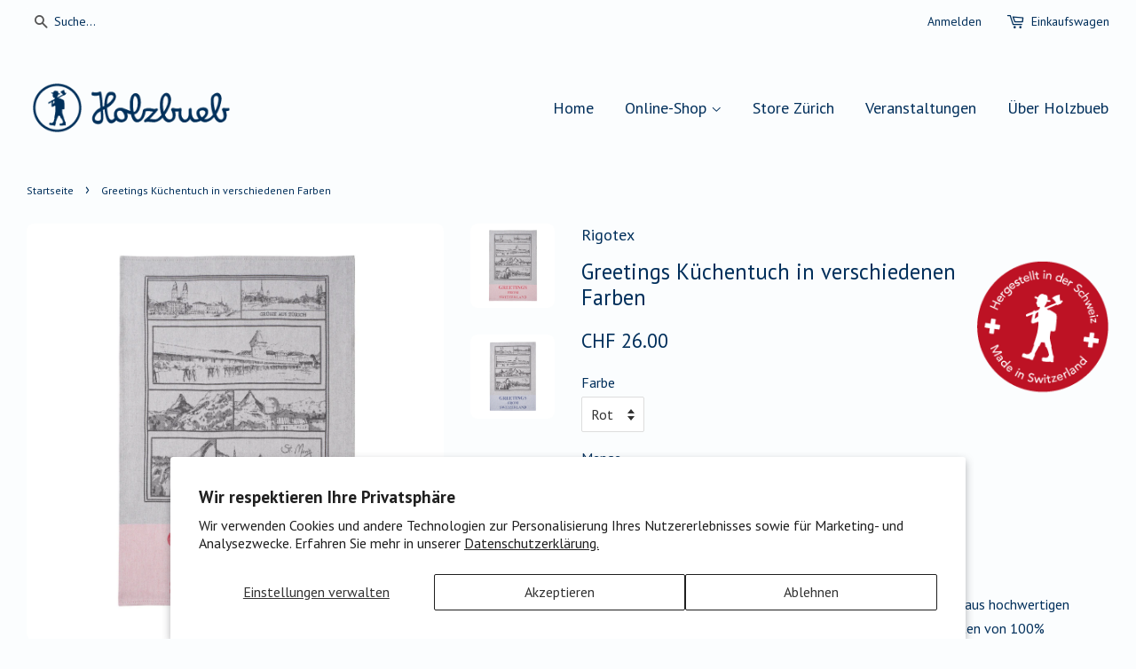

--- FILE ---
content_type: text/html; charset=utf-8
request_url: https://holzbueb.ch/products/greetings-kuchentuch
body_size: 15009
content:
<!doctype html>
<!--[if lt IE 7]><html class="no-js lt-ie9 lt-ie8 lt-ie7" lang="en"> <![endif]-->
<!--[if IE 7]><html class="no-js lt-ie9 lt-ie8" lang="en"> <![endif]-->
<!--[if IE 8]><html class="no-js lt-ie9" lang="en"> <![endif]-->
<!--[if IE 9 ]><html class="ie9 no-js"> <![endif]-->
<!--[if (gt IE 9)|!(IE)]><!--> <html class="no-js"> <!--<![endif]-->
<head>

  <!-- Basic page needs ================================================== -->
  <meta charset="utf-8">
  <meta http-equiv="X-UA-Compatible" content="IE=edge,chrome=1">

  
  <link rel="shortcut icon" href="//holzbueb.ch/cdn/shop/t/2/assets/favicon.png?v=169124915590909039761450615111" type="image/png" />
  

  <!-- Title and description ================================================== -->
  <title>
  Greetings Küchentuch in verschiedenen Farben &ndash; Holzbueb
  </title>

  
  <meta name="description" content="Die Küchentücher der Marke KULTSCHTOFF werden hergestellt aus hochwertigen Baumwollzwirnen in Kette und Schuss. Die positiven Eigenschaften von 100% Naturfasern wie Saugfähigkeit, Strapazierfähigkeit und Pflegeleichtigkeit werden ohne zusätzliche chemische Behandlungen erreicht. Weitere Informationen:Grösse: 50 x 75 cm">
  

  <!-- Social meta ================================================== -->
  

  <meta property="og:type" content="product">
  <meta property="og:title" content="Greetings Küchentuch in verschiedenen Farben">
  <meta property="og:url" content="https://holzbueb.ch/products/greetings-kuchentuch">
  
  <meta property="og:image" content="http://holzbueb.ch/cdn/shop/products/Ri-M449371_grande.jpg?v=1600536605">
  <meta property="og:image:secure_url" content="https://holzbueb.ch/cdn/shop/products/Ri-M449371_grande.jpg?v=1600536605">
  
  <meta property="og:image" content="http://holzbueb.ch/cdn/shop/products/Ri-M449502_grande.jpg?v=1600536606">
  <meta property="og:image:secure_url" content="https://holzbueb.ch/cdn/shop/products/Ri-M449502_grande.jpg?v=1600536606">
  
  <meta property="og:price:amount" content="26.00">
  <meta property="og:price:currency" content="CHF">


  <meta property="og:description" content="Die Küchentücher der Marke KULTSCHTOFF werden hergestellt aus hochwertigen Baumwollzwirnen in Kette und Schuss. Die positiven Eigenschaften von 100% Naturfasern wie Saugfähigkeit, Strapazierfähigkeit und Pflegeleichtigkeit werden ohne zusätzliche chemische Behandlungen erreicht. Weitere Informationen:Grösse: 50 x 75 cm">

<meta property="og:site_name" content="Holzbueb">



<meta name="twitter:card" content="summary">




  <meta name="twitter:title" content="Greetings Küchentuch in verschiedenen Farben">
  <meta name="twitter:description" content="Die Küchentücher der Marke KULTSCHTOFF werden hergestellt aus hochwertigen Baumwollzwirnen in Kette und Schuss. Die positiven Eigenschaften von 100% Naturfasern wie Saugfähigkeit, Strapazierfähigkeit und Pflegeleichtigkeit werden ohne zusätzliche chemische Behandlungen erreicht. Weitere Informationen:Grösse: 50 x 75 cmMaterial: 100% Baumwoll-Vollzwirnqualitätjacquardgewebt 4-seitig gesäumt, mit zwei AufhängernNeumassdifferenzen von +3% sowie leichte Farbabweichungen aus getrennten">
  <meta name="twitter:image" content="https://holzbueb.ch/cdn/shop/products/Ri-M449371_medium.jpg?v=1600536605">
  <meta name="twitter:image:width" content="240">
  <meta name="twitter:image:height" content="240">



  <!-- Helpers ================================================== -->
  <link rel="canonical" href="https://holzbueb.ch/products/greetings-kuchentuch">
  <meta name="viewport" content="width=device-width,initial-scale=1">
  <meta name="theme-color" content="#002f5b">

  <!-- CSS ================================================== -->
  <link href="//holzbueb.ch/cdn/shop/t/2/assets/timber.scss.css?v=116444042981878558541727444844" rel="stylesheet" type="text/css" media="all" />
  <link href="//holzbueb.ch/cdn/shop/t/2/assets/theme.scss.css?v=134662640287087245921741186955" rel="stylesheet" type="text/css" media="all" />

  
  
  
  <link href="//fonts.googleapis.com/css?family=PT+Sans:400,700" rel="stylesheet" type="text/css" media="all" />


  


  



  <!-- Header hook for plugins ================================================== -->
  <script>window.performance && window.performance.mark && window.performance.mark('shopify.content_for_header.start');</script><meta id="shopify-digital-wallet" name="shopify-digital-wallet" content="/11013916/digital_wallets/dialog">
<meta name="shopify-checkout-api-token" content="67f4fd9bb9e62d035d38a6dd346622c6">
<meta id="in-context-paypal-metadata" data-shop-id="11013916" data-venmo-supported="false" data-environment="production" data-locale="de_DE" data-paypal-v4="true" data-currency="CHF">
<link rel="alternate" type="application/json+oembed" href="https://holzbueb.ch/products/greetings-kuchentuch.oembed">
<script async="async" src="/checkouts/internal/preloads.js?locale=de-CH"></script>
<script id="shopify-features" type="application/json">{"accessToken":"67f4fd9bb9e62d035d38a6dd346622c6","betas":["rich-media-storefront-analytics"],"domain":"holzbueb.ch","predictiveSearch":true,"shopId":11013916,"locale":"de"}</script>
<script>var Shopify = Shopify || {};
Shopify.shop = "holzbueb.myshopify.com";
Shopify.locale = "de";
Shopify.currency = {"active":"CHF","rate":"1.0"};
Shopify.country = "CH";
Shopify.theme = {"name":"theme-export-store-test-holzbueb-ch-minimal-2","id":81647175,"schema_name":null,"schema_version":null,"theme_store_id":null,"role":"main"};
Shopify.theme.handle = "null";
Shopify.theme.style = {"id":null,"handle":null};
Shopify.cdnHost = "holzbueb.ch/cdn";
Shopify.routes = Shopify.routes || {};
Shopify.routes.root = "/";</script>
<script type="module">!function(o){(o.Shopify=o.Shopify||{}).modules=!0}(window);</script>
<script>!function(o){function n(){var o=[];function n(){o.push(Array.prototype.slice.apply(arguments))}return n.q=o,n}var t=o.Shopify=o.Shopify||{};t.loadFeatures=n(),t.autoloadFeatures=n()}(window);</script>
<script id="shop-js-analytics" type="application/json">{"pageType":"product"}</script>
<script defer="defer" async type="module" src="//holzbueb.ch/cdn/shopifycloud/shop-js/modules/v2/client.init-shop-cart-sync_e98Ab_XN.de.esm.js"></script>
<script defer="defer" async type="module" src="//holzbueb.ch/cdn/shopifycloud/shop-js/modules/v2/chunk.common_Pcw9EP95.esm.js"></script>
<script defer="defer" async type="module" src="//holzbueb.ch/cdn/shopifycloud/shop-js/modules/v2/chunk.modal_CzmY4ZhL.esm.js"></script>
<script type="module">
  await import("//holzbueb.ch/cdn/shopifycloud/shop-js/modules/v2/client.init-shop-cart-sync_e98Ab_XN.de.esm.js");
await import("//holzbueb.ch/cdn/shopifycloud/shop-js/modules/v2/chunk.common_Pcw9EP95.esm.js");
await import("//holzbueb.ch/cdn/shopifycloud/shop-js/modules/v2/chunk.modal_CzmY4ZhL.esm.js");

  window.Shopify.SignInWithShop?.initShopCartSync?.({"fedCMEnabled":true,"windoidEnabled":true});

</script>
<script id="__st">var __st={"a":11013916,"offset":3600,"reqid":"9d8d96d3-056c-4973-ad3f-6c01c1e24e18-1769426757","pageurl":"holzbueb.ch\/products\/greetings-kuchentuch","u":"5d7cdf3fe449","p":"product","rtyp":"product","rid":5685880553635};</script>
<script>window.ShopifyPaypalV4VisibilityTracking = true;</script>
<script id="captcha-bootstrap">!function(){'use strict';const t='contact',e='account',n='new_comment',o=[[t,t],['blogs',n],['comments',n],[t,'customer']],c=[[e,'customer_login'],[e,'guest_login'],[e,'recover_customer_password'],[e,'create_customer']],r=t=>t.map((([t,e])=>`form[action*='/${t}']:not([data-nocaptcha='true']) input[name='form_type'][value='${e}']`)).join(','),a=t=>()=>t?[...document.querySelectorAll(t)].map((t=>t.form)):[];function s(){const t=[...o],e=r(t);return a(e)}const i='password',u='form_key',d=['recaptcha-v3-token','g-recaptcha-response','h-captcha-response',i],f=()=>{try{return window.sessionStorage}catch{return}},m='__shopify_v',_=t=>t.elements[u];function p(t,e,n=!1){try{const o=window.sessionStorage,c=JSON.parse(o.getItem(e)),{data:r}=function(t){const{data:e,action:n}=t;return t[m]||n?{data:e,action:n}:{data:t,action:n}}(c);for(const[e,n]of Object.entries(r))t.elements[e]&&(t.elements[e].value=n);n&&o.removeItem(e)}catch(o){console.error('form repopulation failed',{error:o})}}const l='form_type',E='cptcha';function T(t){t.dataset[E]=!0}const w=window,h=w.document,L='Shopify',v='ce_forms',y='captcha';let A=!1;((t,e)=>{const n=(g='f06e6c50-85a8-45c8-87d0-21a2b65856fe',I='https://cdn.shopify.com/shopifycloud/storefront-forms-hcaptcha/ce_storefront_forms_captcha_hcaptcha.v1.5.2.iife.js',D={infoText:'Durch hCaptcha geschützt',privacyText:'Datenschutz',termsText:'Allgemeine Geschäftsbedingungen'},(t,e,n)=>{const o=w[L][v],c=o.bindForm;if(c)return c(t,g,e,D).then(n);var r;o.q.push([[t,g,e,D],n]),r=I,A||(h.body.append(Object.assign(h.createElement('script'),{id:'captcha-provider',async:!0,src:r})),A=!0)});var g,I,D;w[L]=w[L]||{},w[L][v]=w[L][v]||{},w[L][v].q=[],w[L][y]=w[L][y]||{},w[L][y].protect=function(t,e){n(t,void 0,e),T(t)},Object.freeze(w[L][y]),function(t,e,n,w,h,L){const[v,y,A,g]=function(t,e,n){const i=e?o:[],u=t?c:[],d=[...i,...u],f=r(d),m=r(i),_=r(d.filter((([t,e])=>n.includes(e))));return[a(f),a(m),a(_),s()]}(w,h,L),I=t=>{const e=t.target;return e instanceof HTMLFormElement?e:e&&e.form},D=t=>v().includes(t);t.addEventListener('submit',(t=>{const e=I(t);if(!e)return;const n=D(e)&&!e.dataset.hcaptchaBound&&!e.dataset.recaptchaBound,o=_(e),c=g().includes(e)&&(!o||!o.value);(n||c)&&t.preventDefault(),c&&!n&&(function(t){try{if(!f())return;!function(t){const e=f();if(!e)return;const n=_(t);if(!n)return;const o=n.value;o&&e.removeItem(o)}(t);const e=Array.from(Array(32),(()=>Math.random().toString(36)[2])).join('');!function(t,e){_(t)||t.append(Object.assign(document.createElement('input'),{type:'hidden',name:u})),t.elements[u].value=e}(t,e),function(t,e){const n=f();if(!n)return;const o=[...t.querySelectorAll(`input[type='${i}']`)].map((({name:t})=>t)),c=[...d,...o],r={};for(const[a,s]of new FormData(t).entries())c.includes(a)||(r[a]=s);n.setItem(e,JSON.stringify({[m]:1,action:t.action,data:r}))}(t,e)}catch(e){console.error('failed to persist form',e)}}(e),e.submit())}));const S=(t,e)=>{t&&!t.dataset[E]&&(n(t,e.some((e=>e===t))),T(t))};for(const o of['focusin','change'])t.addEventListener(o,(t=>{const e=I(t);D(e)&&S(e,y())}));const B=e.get('form_key'),M=e.get(l),P=B&&M;t.addEventListener('DOMContentLoaded',(()=>{const t=y();if(P)for(const e of t)e.elements[l].value===M&&p(e,B);[...new Set([...A(),...v().filter((t=>'true'===t.dataset.shopifyCaptcha))])].forEach((e=>S(e,t)))}))}(h,new URLSearchParams(w.location.search),n,t,e,['guest_login'])})(!0,!0)}();</script>
<script integrity="sha256-4kQ18oKyAcykRKYeNunJcIwy7WH5gtpwJnB7kiuLZ1E=" data-source-attribution="shopify.loadfeatures" defer="defer" src="//holzbueb.ch/cdn/shopifycloud/storefront/assets/storefront/load_feature-a0a9edcb.js" crossorigin="anonymous"></script>
<script data-source-attribution="shopify.dynamic_checkout.dynamic.init">var Shopify=Shopify||{};Shopify.PaymentButton=Shopify.PaymentButton||{isStorefrontPortableWallets:!0,init:function(){window.Shopify.PaymentButton.init=function(){};var t=document.createElement("script");t.src="https://holzbueb.ch/cdn/shopifycloud/portable-wallets/latest/portable-wallets.de.js",t.type="module",document.head.appendChild(t)}};
</script>
<script data-source-attribution="shopify.dynamic_checkout.buyer_consent">
  function portableWalletsHideBuyerConsent(e){var t=document.getElementById("shopify-buyer-consent"),n=document.getElementById("shopify-subscription-policy-button");t&&n&&(t.classList.add("hidden"),t.setAttribute("aria-hidden","true"),n.removeEventListener("click",e))}function portableWalletsShowBuyerConsent(e){var t=document.getElementById("shopify-buyer-consent"),n=document.getElementById("shopify-subscription-policy-button");t&&n&&(t.classList.remove("hidden"),t.removeAttribute("aria-hidden"),n.addEventListener("click",e))}window.Shopify?.PaymentButton&&(window.Shopify.PaymentButton.hideBuyerConsent=portableWalletsHideBuyerConsent,window.Shopify.PaymentButton.showBuyerConsent=portableWalletsShowBuyerConsent);
</script>
<script data-source-attribution="shopify.dynamic_checkout.cart.bootstrap">document.addEventListener("DOMContentLoaded",(function(){function t(){return document.querySelector("shopify-accelerated-checkout-cart, shopify-accelerated-checkout")}if(t())Shopify.PaymentButton.init();else{new MutationObserver((function(e,n){t()&&(Shopify.PaymentButton.init(),n.disconnect())})).observe(document.body,{childList:!0,subtree:!0})}}));
</script>
<script id='scb4127' type='text/javascript' async='' src='https://holzbueb.ch/cdn/shopifycloud/privacy-banner/storefront-banner.js'></script><link id="shopify-accelerated-checkout-styles" rel="stylesheet" media="screen" href="https://holzbueb.ch/cdn/shopifycloud/portable-wallets/latest/accelerated-checkout-backwards-compat.css" crossorigin="anonymous">
<style id="shopify-accelerated-checkout-cart">
        #shopify-buyer-consent {
  margin-top: 1em;
  display: inline-block;
  width: 100%;
}

#shopify-buyer-consent.hidden {
  display: none;
}

#shopify-subscription-policy-button {
  background: none;
  border: none;
  padding: 0;
  text-decoration: underline;
  font-size: inherit;
  cursor: pointer;
}

#shopify-subscription-policy-button::before {
  box-shadow: none;
}

      </style>

<script>window.performance && window.performance.mark && window.performance.mark('shopify.content_for_header.end');</script>

  

<!--[if lt IE 9]>
<script src="//cdnjs.cloudflare.com/ajax/libs/html5shiv/3.7.2/html5shiv.min.js" type="text/javascript"></script>
<script src="//holzbueb.ch/cdn/shop/t/2/assets/respond.min.js?v=52248677837542619231450615112" type="text/javascript"></script>
<link href="//holzbueb.ch/cdn/shop/t/2/assets/respond-proxy.html" id="respond-proxy" rel="respond-proxy" />
<link href="//holzbueb.ch/search?q=da23439f8ad6c7f31965605b5ab9fe0e" id="respond-redirect" rel="respond-redirect" />
<script src="//holzbueb.ch/search?q=da23439f8ad6c7f31965605b5ab9fe0e" type="text/javascript"></script>
<![endif]-->



  <script src="//ajax.googleapis.com/ajax/libs/jquery/1.11.0/jquery.min.js" type="text/javascript"></script>
  <script src="//holzbueb.ch/cdn/shop/t/2/assets/modernizr.min.js?v=26620055551102246001450615112" type="text/javascript"></script>

  
  

  



<script type="text/javascript">
  var _paq = _paq || [];
  /* tracker methods like "setCustomDimension" should be called before "trackPageView" */
  _paq.push(['trackPageView']);
  _paq.push(['enableLinkTracking']);
  (function() {
    var u="//apl.alpinecloud.net/";
    _paq.push(['setTrackerUrl', u+'piwik.php']);
    _paq.push(['setSiteId', '2']);
    var d=document, g=d.createElement('script'), s=d.getElementsByTagName('script')[0];
    g.type='text/javascript'; g.async=true; g.defer=true; g.src=u+'piwik.js'; s.parentNode.insertBefore(g,s);
  })();
</script>
	<noscript><p><img src="//apl.alpinecloud.net/piwik.php?idsite=2" style="border:0;" alt="" /></p></noscript>


  
  
  
  
<link href="https://monorail-edge.shopifysvc.com" rel="dns-prefetch">
<script>(function(){if ("sendBeacon" in navigator && "performance" in window) {try {var session_token_from_headers = performance.getEntriesByType('navigation')[0].serverTiming.find(x => x.name == '_s').description;} catch {var session_token_from_headers = undefined;}var session_cookie_matches = document.cookie.match(/_shopify_s=([^;]*)/);var session_token_from_cookie = session_cookie_matches && session_cookie_matches.length === 2 ? session_cookie_matches[1] : "";var session_token = session_token_from_headers || session_token_from_cookie || "";function handle_abandonment_event(e) {var entries = performance.getEntries().filter(function(entry) {return /monorail-edge.shopifysvc.com/.test(entry.name);});if (!window.abandonment_tracked && entries.length === 0) {window.abandonment_tracked = true;var currentMs = Date.now();var navigation_start = performance.timing.navigationStart;var payload = {shop_id: 11013916,url: window.location.href,navigation_start,duration: currentMs - navigation_start,session_token,page_type: "product"};window.navigator.sendBeacon("https://monorail-edge.shopifysvc.com/v1/produce", JSON.stringify({schema_id: "online_store_buyer_site_abandonment/1.1",payload: payload,metadata: {event_created_at_ms: currentMs,event_sent_at_ms: currentMs}}));}}window.addEventListener('pagehide', handle_abandonment_event);}}());</script>
<script id="web-pixels-manager-setup">(function e(e,d,r,n,o){if(void 0===o&&(o={}),!Boolean(null===(a=null===(i=window.Shopify)||void 0===i?void 0:i.analytics)||void 0===a?void 0:a.replayQueue)){var i,a;window.Shopify=window.Shopify||{};var t=window.Shopify;t.analytics=t.analytics||{};var s=t.analytics;s.replayQueue=[],s.publish=function(e,d,r){return s.replayQueue.push([e,d,r]),!0};try{self.performance.mark("wpm:start")}catch(e){}var l=function(){var e={modern:/Edge?\/(1{2}[4-9]|1[2-9]\d|[2-9]\d{2}|\d{4,})\.\d+(\.\d+|)|Firefox\/(1{2}[4-9]|1[2-9]\d|[2-9]\d{2}|\d{4,})\.\d+(\.\d+|)|Chrom(ium|e)\/(9{2}|\d{3,})\.\d+(\.\d+|)|(Maci|X1{2}).+ Version\/(15\.\d+|(1[6-9]|[2-9]\d|\d{3,})\.\d+)([,.]\d+|)( \(\w+\)|)( Mobile\/\w+|) Safari\/|Chrome.+OPR\/(9{2}|\d{3,})\.\d+\.\d+|(CPU[ +]OS|iPhone[ +]OS|CPU[ +]iPhone|CPU IPhone OS|CPU iPad OS)[ +]+(15[._]\d+|(1[6-9]|[2-9]\d|\d{3,})[._]\d+)([._]\d+|)|Android:?[ /-](13[3-9]|1[4-9]\d|[2-9]\d{2}|\d{4,})(\.\d+|)(\.\d+|)|Android.+Firefox\/(13[5-9]|1[4-9]\d|[2-9]\d{2}|\d{4,})\.\d+(\.\d+|)|Android.+Chrom(ium|e)\/(13[3-9]|1[4-9]\d|[2-9]\d{2}|\d{4,})\.\d+(\.\d+|)|SamsungBrowser\/([2-9]\d|\d{3,})\.\d+/,legacy:/Edge?\/(1[6-9]|[2-9]\d|\d{3,})\.\d+(\.\d+|)|Firefox\/(5[4-9]|[6-9]\d|\d{3,})\.\d+(\.\d+|)|Chrom(ium|e)\/(5[1-9]|[6-9]\d|\d{3,})\.\d+(\.\d+|)([\d.]+$|.*Safari\/(?![\d.]+ Edge\/[\d.]+$))|(Maci|X1{2}).+ Version\/(10\.\d+|(1[1-9]|[2-9]\d|\d{3,})\.\d+)([,.]\d+|)( \(\w+\)|)( Mobile\/\w+|) Safari\/|Chrome.+OPR\/(3[89]|[4-9]\d|\d{3,})\.\d+\.\d+|(CPU[ +]OS|iPhone[ +]OS|CPU[ +]iPhone|CPU IPhone OS|CPU iPad OS)[ +]+(10[._]\d+|(1[1-9]|[2-9]\d|\d{3,})[._]\d+)([._]\d+|)|Android:?[ /-](13[3-9]|1[4-9]\d|[2-9]\d{2}|\d{4,})(\.\d+|)(\.\d+|)|Mobile Safari.+OPR\/([89]\d|\d{3,})\.\d+\.\d+|Android.+Firefox\/(13[5-9]|1[4-9]\d|[2-9]\d{2}|\d{4,})\.\d+(\.\d+|)|Android.+Chrom(ium|e)\/(13[3-9]|1[4-9]\d|[2-9]\d{2}|\d{4,})\.\d+(\.\d+|)|Android.+(UC? ?Browser|UCWEB|U3)[ /]?(15\.([5-9]|\d{2,})|(1[6-9]|[2-9]\d|\d{3,})\.\d+)\.\d+|SamsungBrowser\/(5\.\d+|([6-9]|\d{2,})\.\d+)|Android.+MQ{2}Browser\/(14(\.(9|\d{2,})|)|(1[5-9]|[2-9]\d|\d{3,})(\.\d+|))(\.\d+|)|K[Aa][Ii]OS\/(3\.\d+|([4-9]|\d{2,})\.\d+)(\.\d+|)/},d=e.modern,r=e.legacy,n=navigator.userAgent;return n.match(d)?"modern":n.match(r)?"legacy":"unknown"}(),u="modern"===l?"modern":"legacy",c=(null!=n?n:{modern:"",legacy:""})[u],f=function(e){return[e.baseUrl,"/wpm","/b",e.hashVersion,"modern"===e.buildTarget?"m":"l",".js"].join("")}({baseUrl:d,hashVersion:r,buildTarget:u}),m=function(e){var d=e.version,r=e.bundleTarget,n=e.surface,o=e.pageUrl,i=e.monorailEndpoint;return{emit:function(e){var a=e.status,t=e.errorMsg,s=(new Date).getTime(),l=JSON.stringify({metadata:{event_sent_at_ms:s},events:[{schema_id:"web_pixels_manager_load/3.1",payload:{version:d,bundle_target:r,page_url:o,status:a,surface:n,error_msg:t},metadata:{event_created_at_ms:s}}]});if(!i)return console&&console.warn&&console.warn("[Web Pixels Manager] No Monorail endpoint provided, skipping logging."),!1;try{return self.navigator.sendBeacon.bind(self.navigator)(i,l)}catch(e){}var u=new XMLHttpRequest;try{return u.open("POST",i,!0),u.setRequestHeader("Content-Type","text/plain"),u.send(l),!0}catch(e){return console&&console.warn&&console.warn("[Web Pixels Manager] Got an unhandled error while logging to Monorail."),!1}}}}({version:r,bundleTarget:l,surface:e.surface,pageUrl:self.location.href,monorailEndpoint:e.monorailEndpoint});try{o.browserTarget=l,function(e){var d=e.src,r=e.async,n=void 0===r||r,o=e.onload,i=e.onerror,a=e.sri,t=e.scriptDataAttributes,s=void 0===t?{}:t,l=document.createElement("script"),u=document.querySelector("head"),c=document.querySelector("body");if(l.async=n,l.src=d,a&&(l.integrity=a,l.crossOrigin="anonymous"),s)for(var f in s)if(Object.prototype.hasOwnProperty.call(s,f))try{l.dataset[f]=s[f]}catch(e){}if(o&&l.addEventListener("load",o),i&&l.addEventListener("error",i),u)u.appendChild(l);else{if(!c)throw new Error("Did not find a head or body element to append the script");c.appendChild(l)}}({src:f,async:!0,onload:function(){if(!function(){var e,d;return Boolean(null===(d=null===(e=window.Shopify)||void 0===e?void 0:e.analytics)||void 0===d?void 0:d.initialized)}()){var d=window.webPixelsManager.init(e)||void 0;if(d){var r=window.Shopify.analytics;r.replayQueue.forEach((function(e){var r=e[0],n=e[1],o=e[2];d.publishCustomEvent(r,n,o)})),r.replayQueue=[],r.publish=d.publishCustomEvent,r.visitor=d.visitor,r.initialized=!0}}},onerror:function(){return m.emit({status:"failed",errorMsg:"".concat(f," has failed to load")})},sri:function(e){var d=/^sha384-[A-Za-z0-9+/=]+$/;return"string"==typeof e&&d.test(e)}(c)?c:"",scriptDataAttributes:o}),m.emit({status:"loading"})}catch(e){m.emit({status:"failed",errorMsg:(null==e?void 0:e.message)||"Unknown error"})}}})({shopId: 11013916,storefrontBaseUrl: "https://holzbueb.ch",extensionsBaseUrl: "https://extensions.shopifycdn.com/cdn/shopifycloud/web-pixels-manager",monorailEndpoint: "https://monorail-edge.shopifysvc.com/unstable/produce_batch",surface: "storefront-renderer",enabledBetaFlags: ["2dca8a86"],webPixelsConfigList: [{"id":"108626117","eventPayloadVersion":"v1","runtimeContext":"LAX","scriptVersion":"1","type":"CUSTOM","privacyPurposes":["ANALYTICS"],"name":"Google Analytics tag (migrated)"},{"id":"shopify-app-pixel","configuration":"{}","eventPayloadVersion":"v1","runtimeContext":"STRICT","scriptVersion":"0450","apiClientId":"shopify-pixel","type":"APP","privacyPurposes":["ANALYTICS","MARKETING"]},{"id":"shopify-custom-pixel","eventPayloadVersion":"v1","runtimeContext":"LAX","scriptVersion":"0450","apiClientId":"shopify-pixel","type":"CUSTOM","privacyPurposes":["ANALYTICS","MARKETING"]}],isMerchantRequest: false,initData: {"shop":{"name":"Holzbueb","paymentSettings":{"currencyCode":"CHF"},"myshopifyDomain":"holzbueb.myshopify.com","countryCode":"CH","storefrontUrl":"https:\/\/holzbueb.ch"},"customer":null,"cart":null,"checkout":null,"productVariants":[{"price":{"amount":26.0,"currencyCode":"CHF"},"product":{"title":"Greetings Küchentuch in verschiedenen Farben","vendor":"Rigotex","id":"5685880553635","untranslatedTitle":"Greetings Küchentuch in verschiedenen Farben","url":"\/products\/greetings-kuchentuch","type":"Textilien"},"id":"36250084180131","image":{"src":"\/\/holzbueb.ch\/cdn\/shop\/products\/Ri-M449371.jpg?v=1600536605"},"sku":"M449.371","title":"Rot","untranslatedTitle":"Rot"},{"price":{"amount":26.0,"currencyCode":"CHF"},"product":{"title":"Greetings Küchentuch in verschiedenen Farben","vendor":"Rigotex","id":"5685880553635","untranslatedTitle":"Greetings Küchentuch in verschiedenen Farben","url":"\/products\/greetings-kuchentuch","type":"Textilien"},"id":"36250084245667","image":{"src":"\/\/holzbueb.ch\/cdn\/shop\/products\/Ri-M449502.jpg?v=1600536606"},"sku":"M449.502","title":"Blau","untranslatedTitle":"Blau"}],"purchasingCompany":null},},"https://holzbueb.ch/cdn","fcfee988w5aeb613cpc8e4bc33m6693e112",{"modern":"","legacy":""},{"shopId":"11013916","storefrontBaseUrl":"https:\/\/holzbueb.ch","extensionBaseUrl":"https:\/\/extensions.shopifycdn.com\/cdn\/shopifycloud\/web-pixels-manager","surface":"storefront-renderer","enabledBetaFlags":"[\"2dca8a86\"]","isMerchantRequest":"false","hashVersion":"fcfee988w5aeb613cpc8e4bc33m6693e112","publish":"custom","events":"[[\"page_viewed\",{}],[\"product_viewed\",{\"productVariant\":{\"price\":{\"amount\":26.0,\"currencyCode\":\"CHF\"},\"product\":{\"title\":\"Greetings Küchentuch in verschiedenen Farben\",\"vendor\":\"Rigotex\",\"id\":\"5685880553635\",\"untranslatedTitle\":\"Greetings Küchentuch in verschiedenen Farben\",\"url\":\"\/products\/greetings-kuchentuch\",\"type\":\"Textilien\"},\"id\":\"36250084180131\",\"image\":{\"src\":\"\/\/holzbueb.ch\/cdn\/shop\/products\/Ri-M449371.jpg?v=1600536605\"},\"sku\":\"M449.371\",\"title\":\"Rot\",\"untranslatedTitle\":\"Rot\"}}]]"});</script><script>
  window.ShopifyAnalytics = window.ShopifyAnalytics || {};
  window.ShopifyAnalytics.meta = window.ShopifyAnalytics.meta || {};
  window.ShopifyAnalytics.meta.currency = 'CHF';
  var meta = {"product":{"id":5685880553635,"gid":"gid:\/\/shopify\/Product\/5685880553635","vendor":"Rigotex","type":"Textilien","handle":"greetings-kuchentuch","variants":[{"id":36250084180131,"price":2600,"name":"Greetings Küchentuch in verschiedenen Farben - Rot","public_title":"Rot","sku":"M449.371"},{"id":36250084245667,"price":2600,"name":"Greetings Küchentuch in verschiedenen Farben - Blau","public_title":"Blau","sku":"M449.502"}],"remote":false},"page":{"pageType":"product","resourceType":"product","resourceId":5685880553635,"requestId":"9d8d96d3-056c-4973-ad3f-6c01c1e24e18-1769426757"}};
  for (var attr in meta) {
    window.ShopifyAnalytics.meta[attr] = meta[attr];
  }
</script>
<script class="analytics">
  (function () {
    var customDocumentWrite = function(content) {
      var jquery = null;

      if (window.jQuery) {
        jquery = window.jQuery;
      } else if (window.Checkout && window.Checkout.$) {
        jquery = window.Checkout.$;
      }

      if (jquery) {
        jquery('body').append(content);
      }
    };

    var hasLoggedConversion = function(token) {
      if (token) {
        return document.cookie.indexOf('loggedConversion=' + token) !== -1;
      }
      return false;
    }

    var setCookieIfConversion = function(token) {
      if (token) {
        var twoMonthsFromNow = new Date(Date.now());
        twoMonthsFromNow.setMonth(twoMonthsFromNow.getMonth() + 2);

        document.cookie = 'loggedConversion=' + token + '; expires=' + twoMonthsFromNow;
      }
    }

    var trekkie = window.ShopifyAnalytics.lib = window.trekkie = window.trekkie || [];
    if (trekkie.integrations) {
      return;
    }
    trekkie.methods = [
      'identify',
      'page',
      'ready',
      'track',
      'trackForm',
      'trackLink'
    ];
    trekkie.factory = function(method) {
      return function() {
        var args = Array.prototype.slice.call(arguments);
        args.unshift(method);
        trekkie.push(args);
        return trekkie;
      };
    };
    for (var i = 0; i < trekkie.methods.length; i++) {
      var key = trekkie.methods[i];
      trekkie[key] = trekkie.factory(key);
    }
    trekkie.load = function(config) {
      trekkie.config = config || {};
      trekkie.config.initialDocumentCookie = document.cookie;
      var first = document.getElementsByTagName('script')[0];
      var script = document.createElement('script');
      script.type = 'text/javascript';
      script.onerror = function(e) {
        var scriptFallback = document.createElement('script');
        scriptFallback.type = 'text/javascript';
        scriptFallback.onerror = function(error) {
                var Monorail = {
      produce: function produce(monorailDomain, schemaId, payload) {
        var currentMs = new Date().getTime();
        var event = {
          schema_id: schemaId,
          payload: payload,
          metadata: {
            event_created_at_ms: currentMs,
            event_sent_at_ms: currentMs
          }
        };
        return Monorail.sendRequest("https://" + monorailDomain + "/v1/produce", JSON.stringify(event));
      },
      sendRequest: function sendRequest(endpointUrl, payload) {
        // Try the sendBeacon API
        if (window && window.navigator && typeof window.navigator.sendBeacon === 'function' && typeof window.Blob === 'function' && !Monorail.isIos12()) {
          var blobData = new window.Blob([payload], {
            type: 'text/plain'
          });

          if (window.navigator.sendBeacon(endpointUrl, blobData)) {
            return true;
          } // sendBeacon was not successful

        } // XHR beacon

        var xhr = new XMLHttpRequest();

        try {
          xhr.open('POST', endpointUrl);
          xhr.setRequestHeader('Content-Type', 'text/plain');
          xhr.send(payload);
        } catch (e) {
          console.log(e);
        }

        return false;
      },
      isIos12: function isIos12() {
        return window.navigator.userAgent.lastIndexOf('iPhone; CPU iPhone OS 12_') !== -1 || window.navigator.userAgent.lastIndexOf('iPad; CPU OS 12_') !== -1;
      }
    };
    Monorail.produce('monorail-edge.shopifysvc.com',
      'trekkie_storefront_load_errors/1.1',
      {shop_id: 11013916,
      theme_id: 81647175,
      app_name: "storefront",
      context_url: window.location.href,
      source_url: "//holzbueb.ch/cdn/s/trekkie.storefront.8d95595f799fbf7e1d32231b9a28fd43b70c67d3.min.js"});

        };
        scriptFallback.async = true;
        scriptFallback.src = '//holzbueb.ch/cdn/s/trekkie.storefront.8d95595f799fbf7e1d32231b9a28fd43b70c67d3.min.js';
        first.parentNode.insertBefore(scriptFallback, first);
      };
      script.async = true;
      script.src = '//holzbueb.ch/cdn/s/trekkie.storefront.8d95595f799fbf7e1d32231b9a28fd43b70c67d3.min.js';
      first.parentNode.insertBefore(script, first);
    };
    trekkie.load(
      {"Trekkie":{"appName":"storefront","development":false,"defaultAttributes":{"shopId":11013916,"isMerchantRequest":null,"themeId":81647175,"themeCityHash":"8311574662577312775","contentLanguage":"de","currency":"CHF","eventMetadataId":"43a28c0f-93ed-4dc4-b97f-96daadd80730"},"isServerSideCookieWritingEnabled":true,"monorailRegion":"shop_domain","enabledBetaFlags":["65f19447"]},"Session Attribution":{},"S2S":{"facebookCapiEnabled":false,"source":"trekkie-storefront-renderer","apiClientId":580111}}
    );

    var loaded = false;
    trekkie.ready(function() {
      if (loaded) return;
      loaded = true;

      window.ShopifyAnalytics.lib = window.trekkie;

      var originalDocumentWrite = document.write;
      document.write = customDocumentWrite;
      try { window.ShopifyAnalytics.merchantGoogleAnalytics.call(this); } catch(error) {};
      document.write = originalDocumentWrite;

      window.ShopifyAnalytics.lib.page(null,{"pageType":"product","resourceType":"product","resourceId":5685880553635,"requestId":"9d8d96d3-056c-4973-ad3f-6c01c1e24e18-1769426757","shopifyEmitted":true});

      var match = window.location.pathname.match(/checkouts\/(.+)\/(thank_you|post_purchase)/)
      var token = match? match[1]: undefined;
      if (!hasLoggedConversion(token)) {
        setCookieIfConversion(token);
        window.ShopifyAnalytics.lib.track("Viewed Product",{"currency":"CHF","variantId":36250084180131,"productId":5685880553635,"productGid":"gid:\/\/shopify\/Product\/5685880553635","name":"Greetings Küchentuch in verschiedenen Farben - Rot","price":"26.00","sku":"M449.371","brand":"Rigotex","variant":"Rot","category":"Textilien","nonInteraction":true,"remote":false},undefined,undefined,{"shopifyEmitted":true});
      window.ShopifyAnalytics.lib.track("monorail:\/\/trekkie_storefront_viewed_product\/1.1",{"currency":"CHF","variantId":36250084180131,"productId":5685880553635,"productGid":"gid:\/\/shopify\/Product\/5685880553635","name":"Greetings Küchentuch in verschiedenen Farben - Rot","price":"26.00","sku":"M449.371","brand":"Rigotex","variant":"Rot","category":"Textilien","nonInteraction":true,"remote":false,"referer":"https:\/\/holzbueb.ch\/products\/greetings-kuchentuch"});
      }
    });


        var eventsListenerScript = document.createElement('script');
        eventsListenerScript.async = true;
        eventsListenerScript.src = "//holzbueb.ch/cdn/shopifycloud/storefront/assets/shop_events_listener-3da45d37.js";
        document.getElementsByTagName('head')[0].appendChild(eventsListenerScript);

})();</script>
  <script>
  if (!window.ga || (window.ga && typeof window.ga !== 'function')) {
    window.ga = function ga() {
      (window.ga.q = window.ga.q || []).push(arguments);
      if (window.Shopify && window.Shopify.analytics && typeof window.Shopify.analytics.publish === 'function') {
        window.Shopify.analytics.publish("ga_stub_called", {}, {sendTo: "google_osp_migration"});
      }
      console.error("Shopify's Google Analytics stub called with:", Array.from(arguments), "\nSee https://help.shopify.com/manual/promoting-marketing/pixels/pixel-migration#google for more information.");
    };
    if (window.Shopify && window.Shopify.analytics && typeof window.Shopify.analytics.publish === 'function') {
      window.Shopify.analytics.publish("ga_stub_initialized", {}, {sendTo: "google_osp_migration"});
    }
  }
</script>
<script
  defer
  src="https://holzbueb.ch/cdn/shopifycloud/perf-kit/shopify-perf-kit-3.0.4.min.js"
  data-application="storefront-renderer"
  data-shop-id="11013916"
  data-render-region="gcp-us-east1"
  data-page-type="product"
  data-theme-instance-id="81647175"
  data-theme-name=""
  data-theme-version=""
  data-monorail-region="shop_domain"
  data-resource-timing-sampling-rate="10"
  data-shs="true"
  data-shs-beacon="true"
  data-shs-export-with-fetch="true"
  data-shs-logs-sample-rate="1"
  data-shs-beacon-endpoint="https://holzbueb.ch/api/collect"
></script>
</head>

<body id="greetings-kuechentuch-in-verschiedenen-farben" class="template-product" >

  <div class="header-bar">
  <div class="wrapper medium-down--hide">
    <div class="post-large--display-table">

      <div class="header-bar__left post-large--display-table-cell">

        

        

        
          
            <div class="header-bar__module header-bar__search">
              


  <form action="/search" method="get" class="header-bar__search-form clearfix" role="search">
    
    <button type="submit" class="btn icon-fallback-text header-bar__search-submit">
      <span class="icon icon-search" aria-hidden="true"></span>
      <span class="fallback-text">Suchen</span>
    </button>
    <input type="search" name="q" value="" aria-label="Suche..." class="header-bar__search-input" placeholder="Suche...">
  </form>


            </div>
          
        

      </div>

      <div class="header-bar__right post-large--display-table-cell">

        
          <ul class="header-bar__module header-bar__module--list">
            
              <li>
                <a href="/account/login" id="customer_login_link">Anmelden</a>
              </li>
            
          </ul>
        

        <div class="header-bar__module">
          <span class="header-bar__sep" aria-hidden="true"></span>
          <a href="/cart" class="cart-page-link">
            <span class="icon icon-cart header-bar__cart-icon" aria-hidden="true"></span>
          </a>
        </div>

        <div class="header-bar__module">
          <a href="/cart" class="cart-page-link">
            Einkaufswagen
            <span class="cart-count header-bar__cart-count hidden-count">0</span>
          </a>
        </div>

        
          
        

      </div>
    </div>
  </div>
  <div class="wrapper post-large--hide">
    <button type="button" class="mobile-nav-trigger" id="MobileNavTrigger">
      <span class="icon icon-hamburger" aria-hidden="true"></span>
      Menü
    </button>
    <a href="/cart" class="cart-page-link mobile-cart-page-link">
      <span class="icon icon-cart header-bar__cart-icon" aria-hidden="true"></span>
      Einkaufswagen <span class="cart-count hidden-count">0</span>
    </a>
  </div>
  <ul id="MobileNav" class="mobile-nav post-large--hide">
  
  
  
  <li class="mobile-nav__link" aria-haspopup="true">
    
      <a href="/" class="mobile-nav">
        Home
      </a>
    
  </li>
  
  
  <li class="mobile-nav__link" aria-haspopup="true">
    
      <a href="/collections" class="mobile-nav__sublist-trigger">
        Online-Shop
        <span class="icon-fallback-text mobile-nav__sublist-expand">
  <span class="icon icon-plus" aria-hidden="true"></span>
  <span class="fallback-text">+</span>
</span>
<span class="icon-fallback-text mobile-nav__sublist-contract">
  <span class="icon icon-minus" aria-hidden="true"></span>
  <span class="fallback-text">-</span>
</span>
      </a>
      <ul class="mobile-nav__sublist">  
        
          <li class="mobile-nav__sublist-link">
            <a href="/collections/geschenksets">Geschenksets</a>
          </li>
        
          <li class="mobile-nav__sublist-link">
            <a href="/collections/seife-duft-pflege">Seife, Duft & Pflege</a>
          </li>
        
          <li class="mobile-nav__sublist-link">
            <a href="/collections/books">Bücher</a>
          </li>
        
          <li class="mobile-nav__sublist-link">
            <a href="/collections/spiele">Spiele</a>
          </li>
        
          <li class="mobile-nav__sublist-link">
            <a href="/collections/spielzeug-1">Spielzeug</a>
          </li>
        
          <li class="mobile-nav__sublist-link">
            <a href="/collections/trauffer-holztiere">Trauffer Holztiere</a>
          </li>
        
          <li class="mobile-nav__sublist-link">
            <a href="/collections/outdoor-messer-werkzeug">Outdoor, Messer & Werkzeug</a>
          </li>
        
          <li class="mobile-nav__sublist-link">
            <a href="/collections/pflanzen-samen">Pflanzen & Samen</a>
          </li>
        
          <li class="mobile-nav__sublist-link">
            <a href="/collections/taschen-accessoires">Taschen & Accessoires</a>
          </li>
        
          <li class="mobile-nav__sublist-link">
            <a href="/collections/textilien">Küchen- & Wohntextilien</a>
          </li>
        
          <li class="mobile-nav__sublist-link">
            <a href="/collections/uhren">Uhren</a>
          </li>
        
          <li class="mobile-nav__sublist-link">
            <a href="/collections/kuchenutensilien">Küchenutensilien</a>
          </li>
        
      </ul>
    
  </li>
  
  
  <li class="mobile-nav__link" aria-haspopup="true">
    
      <a href="/pages/holzbueb-store-zuerich" class="mobile-nav">
        Store Zürich
      </a>
    
  </li>
  
  
  <li class="mobile-nav__link" aria-haspopup="true">
    
      <a href="/pages/veranstaltungen" class="mobile-nav">
        Veranstaltungen
      </a>
    
  </li>
  
  
  <li class="mobile-nav__link" aria-haspopup="true">
    
      <a href="/pages/about" class="mobile-nav">
        Über Holzbueb
      </a>
    
  </li>
  

  
    
      <li class="mobile-nav__link">
        <a href="/account/login" id="customer_login_link">Anmelden</a>
      </li>
      
        <li class="mobile-nav__link">
          <a href="/account/register" id="customer_register_link">Account erstellen</a>
        </li>
      
    
  
  
  <li class="mobile-nav__link">
    
      <div class="header-bar__module header-bar__search">
        


  <form action="/search" method="get" class="header-bar__search-form clearfix" role="search">
    
    <button type="submit" class="btn icon-fallback-text header-bar__search-submit">
      <span class="icon icon-search" aria-hidden="true"></span>
      <span class="fallback-text">Suchen</span>
    </button>
    <input type="search" name="q" value="" aria-label="Suche..." class="header-bar__search-input" placeholder="Suche...">
  </form>


      </div>
    
  </li>
  
</ul>

</div>


  <header class="site-header" role="banner">
    <div class="wrapper">

      

      <div class="grid--full post-large--display-table">
        <div class="grid__item post-large--one-third post-large--display-table-cell">
          
            <div class="h1 site-header__logo post-large--left" itemscope itemtype="http://schema.org/Organization">
          
            
              <a href="/" itemprop="url">
                <img src="//holzbueb.ch/cdn/shop/t/2/assets/logo.png?v=4639295592025644721452617177" alt="Holzbueb" itemprop="logo">
              </a>
            
          
            </div>
          
          
        </div>
        <div class="grid__item post-large--two-thirds post-large--display-table-cell medium-down--hide">
          
<ul class="site-nav post-large--text-right" id="AccessibleNav">
  
    
    
    
      <li >
        <a href="/" class="site-nav__link">Home</a>
      </li>
    
  
    
    
    
      <li class="site-nav--has-dropdown" aria-haspopup="true">
        <a href="/collections" class="site-nav__link">
          Online-Shop
          <span class="icon-fallback-text">
            <span class="icon icon-arrow-down" aria-hidden="true"></span>
          </span>
        </a>
        <ul class="site-nav__dropdown">
          
            <li>
              <a href="/collections/geschenksets" class="site-nav__link">Geschenksets</a>
            </li>
          
            <li>
              <a href="/collections/seife-duft-pflege" class="site-nav__link">Seife, Duft &amp; Pflege</a>
            </li>
          
            <li>
              <a href="/collections/books" class="site-nav__link">Bücher</a>
            </li>
          
            <li>
              <a href="/collections/spiele" class="site-nav__link">Spiele</a>
            </li>
          
            <li>
              <a href="/collections/spielzeug-1" class="site-nav__link">Spielzeug</a>
            </li>
          
            <li>
              <a href="/collections/trauffer-holztiere" class="site-nav__link">Trauffer Holztiere</a>
            </li>
          
            <li>
              <a href="/collections/outdoor-messer-werkzeug" class="site-nav__link">Outdoor, Messer &amp; Werkzeug</a>
            </li>
          
            <li>
              <a href="/collections/pflanzen-samen" class="site-nav__link">Pflanzen &amp; Samen</a>
            </li>
          
            <li>
              <a href="/collections/taschen-accessoires" class="site-nav__link">Taschen &amp; Accessoires</a>
            </li>
          
            <li>
              <a href="/collections/textilien" class="site-nav__link">Küchen- &amp; Wohntextilien</a>
            </li>
          
            <li>
              <a href="/collections/uhren" class="site-nav__link">Uhren</a>
            </li>
          
            <li>
              <a href="/collections/kuchenutensilien" class="site-nav__link">Küchenutensilien</a>
            </li>
          
        </ul>
      </li>
    
  
    
    
    
      <li >
        <a href="/pages/holzbueb-store-zuerich" class="site-nav__link">Store Zürich</a>
      </li>
    
  
    
    
    
      <li >
        <a href="/pages/veranstaltungen" class="site-nav__link">Veranstaltungen</a>
      </li>
    
  
    
    
    
      <li >
        <a href="/pages/about" class="site-nav__link">Über Holzbueb</a>
      </li>
    
  
</ul>

        </div>
      </div>

      

    </div>
  </header>

  <main class="wrapper main-content" role="main">
    <div class="grid">
        <div class="grid__item">
          <div itemscope itemtype="http://schema.org/Product">

  <meta itemprop="url" content="https://holzbueb.ch/products/greetings-kuchentuch">
  <meta itemprop="image" content="//holzbueb.ch/cdn/shop/products/Ri-M449371_grande.jpg?v=1600536605">

  <div class="section-header section-header--breadcrumb">
    

<nav class="breadcrumb" role="navigation" aria-label="breadcrumbs">
  <a href="/" title="Zurück zur Startseite">Startseite</a>

  

    
    <span aria-hidden="true" class="breadcrumb__sep">&rsaquo;</span>
    <span>Greetings Küchentuch in verschiedenen Farben</span>

  
</nav>


  </div>

  <div class="product-single">
    <div class="grid product-single__hero">
      <div class="grid__item post-large--one-half">

        

          <div class="grid">

            <div class="grid__item four-fifths product-single__photos" id="ProductPhoto">
              
              <img src="//holzbueb.ch/cdn/shop/products/Ri-M449371_1024x1024.jpg?v=1600536605" alt="Greetings Küchentuch in verschiedenen Farben" id="ProductPhotoImg" data-image-id="19076794744995">
            </div>

            <div class="grid__item one-fifth">

              <ul class="grid product-single__thumbnails" id="ProductThumbs">
                
                  <li class="grid__item">
				  
                    <a data-image-id="19076794744995" href="//holzbueb.ch/cdn/shop/products/Ri-M449371_1024x1024.jpg?v=1600536605" class="product-single__thumbnail">
                      <img src="//holzbueb.ch/cdn/shop/products/Ri-M449371_grande.jpg?v=1600536605" alt="Greetings Küchentuch in verschiedenen Farben">
                    </a>
                  </li>
                
                  <li class="grid__item">
				  
                    <a data-image-id="19076794777763" href="//holzbueb.ch/cdn/shop/products/Ri-M449502_1024x1024.jpg?v=1600536606" class="product-single__thumbnail">
                      <img src="//holzbueb.ch/cdn/shop/products/Ri-M449502_grande.jpg?v=1600536606" alt="Greetings Küchentuch in verschiedenen Farben">
                    </a>
                  </li>
                
              </ul>

            </div>

          </div>

        

        
        <ul class="gallery" class="hidden">
          
          <li data-image-id="19076794744995" class="gallery__item" data-mfp-src="//holzbueb.ch/cdn/shop/products/Ri-M449371_1024x1024.jpg?v=1600536605"></li>
          
          <li data-image-id="19076794777763" class="gallery__item" data-mfp-src="//holzbueb.ch/cdn/shop/products/Ri-M449502_1024x1024.jpg?v=1600536606"></li>
          
        </ul>
        

      </div>
      <div class="grid__item post-large--one-half">
        
          <h3 itemprop="brand">Rigotex</h3>
                      
				  <img class="sm" src="//holzbueb.ch/cdn/shop/t/2/assets/sm3.png?v=80081604909160938271450615112" />
			
        
        <h1 itemprop="name">Greetings Küchentuch in verschiedenen Farben            </h1>
		
        
        
        
        
        
        
        
        
        
        
        
        
        
        
        
        
        
        

        <div itemprop="offers" itemscope itemtype="http://schema.org/Offer">
          

          <meta itemprop="priceCurrency" content="CHF">
          <link itemprop="availability" href="http://schema.org/InStock">

          <div class="product-single__prices">
            <span id="ProductPrice" class="product-single__price" itemprop="price">
              CHF 26.00
            </span>


            
            
          </div>

          <form action="/cart/add" method="post" enctype="multipart/form-data" id="AddToCartForm">
            <select name="id" id="productSelect" class="product-single__variants">
              
                

                  <option  selected="selected"  data-sku="M449.371" value="36250084180131">Rot - CHF 26.00</option>

                
              
                

                  <option  data-sku="M449.502" value="36250084245667">Blau - CHF 26.00</option>

                
              
            </select>

            <div class="product-single__quantity">
				<label for="Quantity">Menge</label>
              <input type="number" id="Quantity" name="quantity" value="1" min="1" class="quantity-selector">
              
              
            </div>

            <button type="submit" name="add" id="AddToCart" class="btn">
              <span id="AddToCartText">In den Einkaufswagen legen</span>
            </button>
          </form>

          <div class="product-description rte" itemprop="description">
                  
            <p>Die Küchentücher der Marke KULTSCHTOFF werden hergestellt aus hochwertigen Baumwollzwirnen in Kette und Schuss. Die positiven Eigenschaften von 100% Naturfasern wie Saugfähigkeit, Strapazierfähigkeit und Pflegeleichtigkeit werden ohne zusätzliche chemische Behandlungen erreicht.<br><br> <strong>Weitere Informationen:</strong><br><br>Grösse: 50 x 75 cm<br>Material: 100% Baumwoll-Vollzwirnqualität<br data-mce-fragment="1">jacquardgewebt 4-seitig gesäumt, mit zwei Aufhängern<br><br>Neumassdifferenzen von +3% sowie leichte Farbabweichungen aus getrennten Lieferungen sind technisch und materialbedingt und stellen keinen Mangel dar.<br><br>gefärbt – gewebt – genäht<br>100% swiss made<br><br><strong>Pflegehinweis:</strong><br><br>Waschbar bei 60 Grad</p>
          </div>
          
          <div>
            
          </div>


          
          
            <hr class="hr--clear hr--small">
            <h4>Diesen Artikel teilen</h4>
            



<div class="social-links is-clean" data-permalink="https://holzbueb.ch/products/greetings-kuchentuch">

  
    <a target="_blank" href="//www.facebook.com/sharer.php?u=https://holzbueb.ch/products/greetings-kuchentuch" class="icon-fallback-text">
      <span class="icon icon-facebook"></span>
      <span class="share-title">Teilen</span>
      
        <span class="share-count">0</span>
      
    </a>
  

  
    <a class="icon-fallback-text" target="_blank" href="//twitter.com/share?text=Greetings%20K%C3%BCchentuch%20in%20verschiedenen%20Farben&amp;url=https://holzbueb.ch/products/greetings-kuchentuch">
      <span class="icon icon-twitter"></span>
      <span class="share-title">Twittern</span>
      
        <span class="share-count">0</span>
      
    </a>
  

  

    
      <a target="_blank" href="//pinterest.com/pin/create/button/?url=https://holzbueb.ch/products/greetings-kuchentuch&amp;media=http://holzbueb.ch/cdn/shop/products/Ri-M449371_1024x1024.jpg?v=1600536605&amp;description=Greetings%20K%C3%BCchentuch%20in%20verschiedenen%20Farben" class="icon-fallback-text">
        <span class="icon icon-pinterest"></span>
        <span class="share-title">Pin it</span>
        
          <span class="share-count">0</span>
        
      </a>
    

    
      <a target="_blank" href="//fancy.com/fancyit?ItemURL=https://holzbueb.ch/products/greetings-kuchentuch&amp;Title=Greetings%20K%C3%BCchentuch%20in%20verschiedenen%20Farben&amp;Category=Other&amp;ImageURL=//holzbueb.ch/cdn/shop/products/Ri-M449371_1024x1024.jpg?v=1600536605" class="icon-fallback-text">
        <span class="icon icon-fancy"></span>
        <span class="share-title">Fancy</span>
      </a>
    

  

  

</div>

          
        </div>

      </div>
    </div>
  </div>

  
    





  <hr class="hr--clear hr--small">
  <div class="section-header section-header--medium">
    <h4 class="section-header__title">Mehr aus dieser Sammlung</h4>
  </div>
  <div class="grid-uniform grid-link__container">
    
    
    
      
        
          
          











<div class="grid__item post-large--one-quarter medium--one-quarter small--one-half">
  <a href="/collections/textilien/products/rosmarin-kuchentuch-mit-hanfleinen-roh-in-verschiedenen-farben" class="grid-link">
	
    <span class="grid-link__image grid-link__image--product">
      
      
      <span class="grid-link__image-centered">
        <img src="//holzbueb.ch/cdn/shop/products/M525639_large.jpg?v=1640709851" alt="Rosmarin Küchentuch mit Hanfleinen roh in verschiedenen Farben">
      </span>

    </span>
    <p class="grid-link__title">Rosmarin Küchentuch mit Hanfleinen roh in verschiedenen Farben</p>
    
      <p class="grid-link__title grid-link__vendor">Rigotex</p>
    
    <p class="grid-link__meta">
      
	  
				  <img class="smc" src="//holzbueb.ch/cdn/shop/t/2/assets/sm3.png?v=80081604909160938271450615112" />
			

      

      CHF 36.00
		
    </p>
  </a>
</div>

        
      
    
      
        
          
          











<div class="grid__item post-large--one-quarter medium--one-quarter small--one-half">
  <a href="/collections/textilien/products/rosmarin-kuchentuch-mit-hanfleinen-farbig-in-verschiedenen-farben" class="grid-link">
	
    <span class="grid-link__image grid-link__image--product">
      
      
      <span class="grid-link__image-centered">
        <img src="//holzbueb.ch/cdn/shop/products/M532639_large.jpg?v=1640865138" alt="Rosmarin Küchentuch mit Hanfleinen farbig in verschiedenen Farben">
      </span>

    </span>
    <p class="grid-link__title">Rosmarin Küchentuch mit Hanfleinen farbig in verschiedenen Farben</p>
    
      <p class="grid-link__title grid-link__vendor">Rigotex</p>
    
    <p class="grid-link__meta">
      
	  
				  <img class="smc" src="//holzbueb.ch/cdn/shop/t/2/assets/sm3.png?v=80081604909160938271450615112" />
			

      

      CHF 36.00
		
    </p>
  </a>
</div>

        
      
    
      
        
          
          











<div class="grid__item post-large--one-quarter medium--one-quarter small--one-half">
  <a href="/collections/textilien/products/brennnessel-kuchentuch-mit-hanfleinen-roh-in-verschiedenen-farben" class="grid-link">
	
    <span class="grid-link__image grid-link__image--product">
      
      
      <span class="grid-link__image-centered">
        <img src="//holzbueb.ch/cdn/shop/products/M526343_large.jpg?v=1640709599" alt="Brennnessel Küchentuch mit Hanfleinen roh in verschiedenen Farben">
      </span>

    </span>
    <p class="grid-link__title">Brennnessel Küchentuch mit Hanfleinen roh in verschiedenen Farben</p>
    
      <p class="grid-link__title grid-link__vendor">Rigotex</p>
    
    <p class="grid-link__meta">
      
	  
				  <img class="smc" src="//holzbueb.ch/cdn/shop/t/2/assets/sm3.png?v=80081604909160938271450615112" />
			

      

      CHF 36.00
		
    </p>
  </a>
</div>

        
      
    
      
        
          
          











<div class="grid__item post-large--one-quarter medium--one-quarter small--one-half">
  <a href="/collections/textilien/products/brennnessel-kuchentuch-mit-hanfleinen-farbig-in-verschiedenen-farben" class="grid-link">
	
    <span class="grid-link__image grid-link__image--product">
      
      
      <span class="grid-link__image-centered">
        <img src="//holzbueb.ch/cdn/shop/products/M533343_large.jpg?v=1640863707" alt="Brennnessel Küchentuch mit Hanfleinen farbig in verschiedenen Farben">
      </span>

    </span>
    <p class="grid-link__title">Brennnessel Küchentuch mit Hanfleinen farbig in verschiedenen Farben</p>
    
      <p class="grid-link__title grid-link__vendor">Rigotex</p>
    
    <p class="grid-link__meta">
      
	  
				  <img class="smc" src="//holzbueb.ch/cdn/shop/t/2/assets/sm3.png?v=80081604909160938271450615112" />
			

      

      CHF 36.00
		
    </p>
  </a>
</div>

        
      
    
      
        
      
    
  </div>


  

</div>

<script src="//holzbueb.ch/cdn/shopifycloud/storefront/assets/themes_support/option_selection-b017cd28.js" type="text/javascript"></script>
<script>
  var selectCallback = function(variant, selector) {
    timber.productPage({
      money_format: "CHF {{amount}}",
      variant: variant,
      selector: selector,
      translations: {
        add_to_cart : "In den Einkaufswagen legen",
        sold_out : "Ausverkauft",
        unavailable : "Nicht verfügbar"
      }
    });
  };

  jQuery(function($) {
    new Shopify.OptionSelectors('productSelect', {
      product: {"id":5685880553635,"title":"Greetings Küchentuch in verschiedenen Farben","handle":"greetings-kuchentuch","description":"\u003cp\u003eDie Küchentücher der Marke KULTSCHTOFF werden hergestellt aus hochwertigen Baumwollzwirnen in Kette und Schuss. Die positiven Eigenschaften von 100% Naturfasern wie Saugfähigkeit, Strapazierfähigkeit und Pflegeleichtigkeit werden ohne zusätzliche chemische Behandlungen erreicht.\u003cbr\u003e\u003cbr\u003e \u003cstrong\u003eWeitere Informationen:\u003c\/strong\u003e\u003cbr\u003e\u003cbr\u003eGrösse: 50 x 75 cm\u003cbr\u003eMaterial: 100% Baumwoll-Vollzwirnqualität\u003cbr data-mce-fragment=\"1\"\u003ejacquardgewebt 4-seitig gesäumt, mit zwei Aufhängern\u003cbr\u003e\u003cbr\u003eNeumassdifferenzen von +3% sowie leichte Farbabweichungen aus getrennten Lieferungen sind technisch und materialbedingt und stellen keinen Mangel dar.\u003cbr\u003e\u003cbr\u003egefärbt – gewebt – genäht\u003cbr\u003e100% swiss made\u003cbr\u003e\u003cbr\u003e\u003cstrong\u003ePflegehinweis:\u003c\/strong\u003e\u003cbr\u003e\u003cbr\u003eWaschbar bei 60 Grad\u003c\/p\u003e","published_at":"2020-09-19T19:30:42+02:00","created_at":"2020-09-19T19:29:17+02:00","vendor":"Rigotex","type":"Textilien","tags":["Abtrocknungstuch","Abtrocktuch","Geschirrtuch","Handtuch","Heidi","Hergestellt in der Schweiz","Küchentuch","swissmade","Textilien"],"price":2600,"price_min":2600,"price_max":2600,"available":true,"price_varies":false,"compare_at_price":null,"compare_at_price_min":0,"compare_at_price_max":0,"compare_at_price_varies":false,"variants":[{"id":36250084180131,"title":"Rot","option1":"Rot","option2":null,"option3":null,"sku":"M449.371","requires_shipping":true,"taxable":true,"featured_image":{"id":19076794744995,"product_id":5685880553635,"position":1,"created_at":"2020-09-19T19:30:05+02:00","updated_at":"2020-09-19T19:30:05+02:00","alt":null,"width":1594,"height":1594,"src":"\/\/holzbueb.ch\/cdn\/shop\/products\/Ri-M449371.jpg?v=1600536605","variant_ids":[36250084180131]},"available":true,"name":"Greetings Küchentuch in verschiedenen Farben - Rot","public_title":"Rot","options":["Rot"],"price":2600,"weight":0,"compare_at_price":null,"inventory_quantity":2,"inventory_management":"shopify","inventory_policy":"deny","barcode":"","featured_media":{"alt":null,"id":11250242257059,"position":1,"preview_image":{"aspect_ratio":1.0,"height":1594,"width":1594,"src":"\/\/holzbueb.ch\/cdn\/shop\/products\/Ri-M449371.jpg?v=1600536605"}},"requires_selling_plan":false,"selling_plan_allocations":[]},{"id":36250084245667,"title":"Blau","option1":"Blau","option2":null,"option3":null,"sku":"M449.502","requires_shipping":true,"taxable":true,"featured_image":{"id":19076794777763,"product_id":5685880553635,"position":2,"created_at":"2020-09-19T19:30:06+02:00","updated_at":"2020-09-19T19:30:06+02:00","alt":null,"width":1618,"height":1618,"src":"\/\/holzbueb.ch\/cdn\/shop\/products\/Ri-M449502.jpg?v=1600536606","variant_ids":[36250084245667]},"available":true,"name":"Greetings Küchentuch in verschiedenen Farben - Blau","public_title":"Blau","options":["Blau"],"price":2600,"weight":0,"compare_at_price":null,"inventory_quantity":4,"inventory_management":"shopify","inventory_policy":"deny","barcode":"","featured_media":{"alt":null,"id":11250242322595,"position":2,"preview_image":{"aspect_ratio":1.0,"height":1618,"width":1618,"src":"\/\/holzbueb.ch\/cdn\/shop\/products\/Ri-M449502.jpg?v=1600536606"}},"requires_selling_plan":false,"selling_plan_allocations":[]}],"images":["\/\/holzbueb.ch\/cdn\/shop\/products\/Ri-M449371.jpg?v=1600536605","\/\/holzbueb.ch\/cdn\/shop\/products\/Ri-M449502.jpg?v=1600536606"],"featured_image":"\/\/holzbueb.ch\/cdn\/shop\/products\/Ri-M449371.jpg?v=1600536605","options":["Farbe"],"media":[{"alt":null,"id":11250242257059,"position":1,"preview_image":{"aspect_ratio":1.0,"height":1594,"width":1594,"src":"\/\/holzbueb.ch\/cdn\/shop\/products\/Ri-M449371.jpg?v=1600536605"},"aspect_ratio":1.0,"height":1594,"media_type":"image","src":"\/\/holzbueb.ch\/cdn\/shop\/products\/Ri-M449371.jpg?v=1600536605","width":1594},{"alt":null,"id":11250242322595,"position":2,"preview_image":{"aspect_ratio":1.0,"height":1618,"width":1618,"src":"\/\/holzbueb.ch\/cdn\/shop\/products\/Ri-M449502.jpg?v=1600536606"},"aspect_ratio":1.0,"height":1618,"media_type":"image","src":"\/\/holzbueb.ch\/cdn\/shop\/products\/Ri-M449502.jpg?v=1600536606","width":1618}],"requires_selling_plan":false,"selling_plan_groups":[],"content":"\u003cp\u003eDie Küchentücher der Marke KULTSCHTOFF werden hergestellt aus hochwertigen Baumwollzwirnen in Kette und Schuss. Die positiven Eigenschaften von 100% Naturfasern wie Saugfähigkeit, Strapazierfähigkeit und Pflegeleichtigkeit werden ohne zusätzliche chemische Behandlungen erreicht.\u003cbr\u003e\u003cbr\u003e \u003cstrong\u003eWeitere Informationen:\u003c\/strong\u003e\u003cbr\u003e\u003cbr\u003eGrösse: 50 x 75 cm\u003cbr\u003eMaterial: 100% Baumwoll-Vollzwirnqualität\u003cbr data-mce-fragment=\"1\"\u003ejacquardgewebt 4-seitig gesäumt, mit zwei Aufhängern\u003cbr\u003e\u003cbr\u003eNeumassdifferenzen von +3% sowie leichte Farbabweichungen aus getrennten Lieferungen sind technisch und materialbedingt und stellen keinen Mangel dar.\u003cbr\u003e\u003cbr\u003egefärbt – gewebt – genäht\u003cbr\u003e100% swiss made\u003cbr\u003e\u003cbr\u003e\u003cstrong\u003ePflegehinweis:\u003c\/strong\u003e\u003cbr\u003e\u003cbr\u003eWaschbar bei 60 Grad\u003c\/p\u003e"},
      onVariantSelected: selectCallback,
      enableHistoryState: true
    });

    // Add label if only one product option and it isn't 'Title'. Could be 'Size'.
    
      $('.selector-wrapper:eq(0)').prepend('<label for="productSelect-option-0">Farbe</label>');
    

    // Hide selectors if we only have 1 variant and its title contains 'Default'.
    
  });
</script>

        </div>
    </div>
  </main>

  <footer class="site-footer small--text-center" role="contentinfo">

    <div class="wrapper">

      <div class="grid-uniform ">

        
        
        
        
        
        
        
        

        

        

        
          <div class="grid__item post-large--one-quarter medium--one-half">
            
            <h4>Quick Links</h4>
            
            <ul class="site-footer__links">
              
                <li><a href="/pages/about">Über Holzbueb</a></li>
              
                <li><a href="/pages/agb">AGB / Zahlung & Versand</a></li>
              
                <li><a href="/pages/design">Design, Objekteinrichtung & Sonderanfertigungen</a></li>
              
                <li><a href="/policies/privacy-policy">Datenschutzerklärung</a></li>
              
            </ul>
          </div>
        

        

        
          <div class="grid__item post-large--one-quarter medium--one-half">
            <h4>Bleiben Sie auf dem Laufenden</h4>
              
              <ul class="inline-list social-icons">
  
    <li>
      <a class="icon-fallback-text" href="https://twitter.com/holzbueb" title="Holzbueb auf Twitter" target="_blank">
        <span class="icon icon-twitter" aria-hidden="true"></span>
        <span class="fallback-text">Twitter</span>
      </a>
    </li>
  
  
    <li>
      <a class="icon-fallback-text" href="https://www.facebook.com/holzbueb" title="Holzbueb auf Facebook" target="_blank">
        <span class="icon icon-facebook" aria-hidden="true"></span>
        <span class="fallback-text">Facebook</span>
      </a>
    </li>
  
  
    <li>
      <a class="icon-fallback-text" href="https://www.pinterest.com/holzbueb" title="Holzbueb auf Pinterest" target="_blank">
        <span class="icon icon-pinterest" aria-hidden="true"></span>
        <span class="fallback-text">Pinterest</span>
      </a>
    </li>
  
  
  
    <li>
      <a class="icon-fallback-text" href="https://instagram.com/holzbueb" title="Holzbueb auf Instagram" target="_blank">
        <span class="icon icon-instagram" aria-hidden="true"></span>
        <span class="fallback-text">Instagram</span>
      </a>
    </li>
  
  
  
  
  
  
</ul>

          </div>
        

        
          <div class="grid__item post-large--one-quarter medium--one-half">
            <h4>Kontakt</h4>
            <div class="rte">Holzbueb Store Zürich<br>
Münstergasse 25<br>
8001 Zürich<br>
Switzerland<br>
+41 44 520 99 09<br>
store@holzbueb.ch</div>
          </div>
        

        
          <div class="grid__item post-large--one-quarter medium--one-half">
            <h4>Newsletter</h4>
            <p>Holzbueb informiert Dich über Neuigkeiten!</p>
            

<form action="//holzbueb.us12.list-manage.com/subscribe/post?u=2ef6dd254cfcebd5c160dd051&amp;id=069718aee3" method="post" id="mc-embedded-subscribe-form" name="mc-embedded-subscribe-form" target="_blank" class="small--hide">
  <input type="email" value="" placeholder="E-Mail-Adresse" name="EMAIL" id="mail" aria-label="E-Mail-Adresse" autocorrect="off" autocapitalize="off">
  <input type="submit" class="btn" name="subscribe" id="subscribe" value="Abonnieren">
</form>
<form action="//holzbueb.us12.list-manage.com/subscribe/post?u=2ef6dd254cfcebd5c160dd051&amp;id=069718aee3" method="post" id="mc-embedded-subscribe-form" name="mc-embedded-subscribe-form" target="_blank" class="post-large--hide medium--hide input-group">
  <input type="email" value="" placeholder="E-Mail-Adresse" name="EMAIL" id="mail" class="input-group-field" aria-label="E-Mail-Adresse" autocorrect="off" autocapitalize="off">
  <span class="input-group-btn">
    <input type="submit" class="btn" name="subscribe" id="subscribe" value="Abonnieren">
  </span>

</form>


          </div>
        
      </div>

      <hr class="hr--small hr--clear">

      <div class="grid">
        <div class="grid__item text-center">
          <p class="site-footer__links">Copyright &copy; 2026, <a href="/" title="">Holzbueb</a>. <a href="/pages/impressum" title="">Impressum</a></p>
        </div>
      </div>

      

    </div>

    
    
  </footer>

  

  

  <script src="//holzbueb.ch/cdn/shop/t/2/assets/fastclick.min.js?v=29723458539410922371450615111" type="text/javascript"></script>
  <script src="//holzbueb.ch/cdn/shop/t/2/assets/timber.js?v=26526583228822475811450615115" type="text/javascript"></script>
  <script src="//holzbueb.ch/cdn/shop/t/2/assets/theme.js?v=111462121600081727031477671953" type="text/javascript"></script>

  
    
      <script src="//holzbueb.ch/cdn/shop/t/2/assets/magnific-popup.min.js?v=150056207394664341371450615112" type="text/javascript"></script>
    
  

  
    
      <script src="//holzbueb.ch/cdn/shop/t/2/assets/social-buttons.js?v=119607936257803311281450615114" type="text/javascript"></script>
    
  

</body>
</html>
